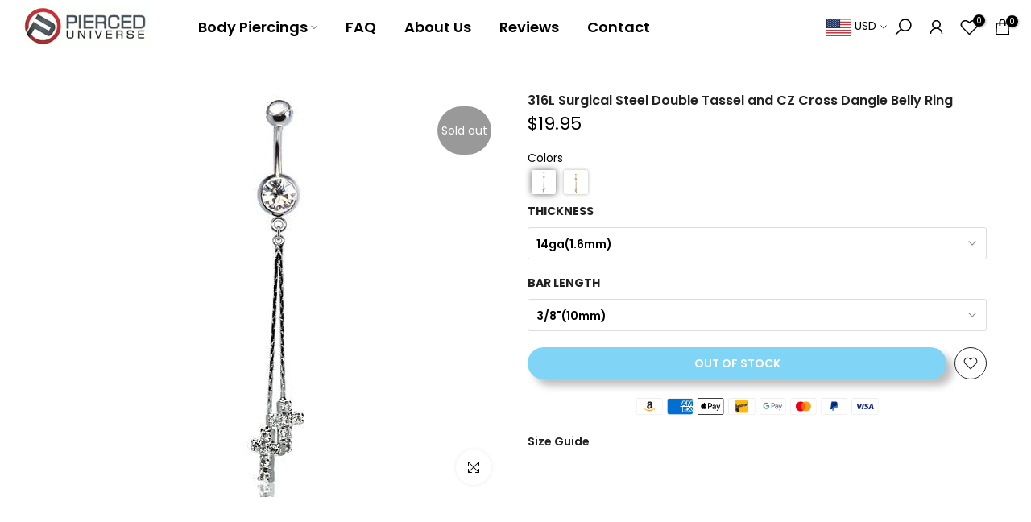

--- FILE ---
content_type: text/css
request_url: https://us.pierceduniverse.com/cdn/shop/t/71/assets/mini-cart.css?v=52382004031654333831687844443
body_size: 1588
content:
.t4s-mini_cart__img{width:120px;display:block;margin-right:20px;-ms-flex:0 0 auto;flex:0 0 auto;max-width:100%;max-height:150px}.t4s-mini_cart__img img{object-fit:contain}#t4s-mini_cart .t4s-cart-ld__bar[hidden]>span{transform:scale(.4);opacity:0;visibility:hidden}#t4s-mini_cart .t4s-cart-ld__bar>span{width:32px;height:32px;border-radius:32px;background:var(--t4s-light-color);color:var(--text-color);transition:opacity .2s ease-in-out,transform .2s ease-in-out,visibility .2s ease-in-out}#t4s-mini_cart .t4s-cart-ld__bar,#t4s-mini_cart .t4s-cart-ld__bar>span{display:flex;align-items:center;justify-content:center;z-index:10}#t4s-mini_cart .t4s-cart-ld__bar .t4s-svg-spinner{width:16px}#t4s-mini_cart .t4s-cart-ld__bar svg[hidden]{display:none!important}#t4s-mini_cart:before{content:"";position:absolute;top:0;left:0;bottom:0;right:0;opacity:0;z-index:4;background-color:var(--t4s-light-color);pointer-events:none;-webkit-transition:opacity .5s;transition:opacity .5s}#t4s-mini_cart.is--contentUpdate:before{opacity:.4;pointer-events:auto}#t4s-mini_cart .data-cart-items{transition:opacity .2s ease-in-out,transform .2s ease-in-out,visibility .2s ease-in-out}#t4s-mini_cart.is--contentUpdate .data-cart-items{opacity:.4;visibility:hidden}#t4s-mini_cart .t4s-drawer__bottom{padding:20px;-ms-flex:0 0 auto;flex:0 0 auto;border-top:1px solid rgba(var(--border-color-rgb),.7);box-shadow:0 0 10px rgba(var(--border-color-rgb),.7)}input[type=checkbox][data-agree-checkbox]{display:none}input[type=checkbox][data-agree-checkbox]+label:before{content:"";display:inline-block;margin-right:10px;width:16px;height:16px;min-width:16px;border:1px solid var(--border-color);background:var(--t4s-color-light);box-shadow:0 1px #d4d6d866;border-radius:2px;-webkit-appearance:none;box-shadow:none;background-size:cover;background-repeat:no-repeat;background-position:50%;transition:.2s ease-in-out;position:relative;top:3px}input[type=checkbox][data-agree-checkbox]~svg{display:block;width:12px;height:12px;fill:var(--t4s-light-color);position:absolute;top:5px;left:2px;pointer-events:none;transform:scale(0);-webkit-transform:scale(0);-webkit-transition:.25s ease-in-out;transition:.25s ease-in-out}input[type=checkbox][data-agree-checkbox]:checked+label:before{background-color:var(--accent-color);border-color:var(--accent-color)}input[type=checkbox][data-agree-checkbox]:checked~svg{transform:scale(1);-webkit-transform:scale(1)}.t4s-mini_cart-tool__content{padding:20px;position:absolute;bottom:0;left:0;right:0;background-color:#fff;-webkit-transform:translateY(104%);transform:translateY(104%);-webkit-transition:-webkit-transform .25s ease-in-out;transition:transform .25s ease-in-out;transition:transform .25s ease-in-out,-webkit-transform .25s ease-in-out;border-top:1px solid rgba(129,129,129,.2);box-shadow:0 0 10px #81818133;overflow-y:auto;overflow-x:hidden;-webkit-overflow-scrolling:touch;max-height:100%}.t4s-mini_cart-tool__content.is--opend{z-index:8;opacity:1;pointer-events:auto;-webkit-transform:none;transform:none}.t4s-mini_cart__item.is--gift .t4s-quantity-cart-item,.t4s-mini_cart__item.is--gift .t4s-mini_cart__edit{display:none}.t4s-mini_cart__tool{opacity:0;visibility:hidden;transition:opacity .1s ease-in-out,visibility .1s ease-in-out}#t4s-mini_cart .t4s-drawer__header{padding:5px 0 5px 20px}#t4s-mini_cart .t4s-drawer__header span{font-weight:500}#t4s-mini_cart .t4s-drawer__close{transition:.3s}#t4s-mini_cart .t4s-drawer__close:hover{background-color:transparent;-webkit-transform:rotate(180deg);-ms-transform:rotate(180deg);-o-transform:rotate(180deg);transform:rotate(180deg)}.t4s-mini_cart__item{padding:20px;border-bottom:1px solid rgba(var(--border-color-rgb),.8);transition:background-color .3s}#t4s-mini_cart .t4s-mini_cart__item:last-child{border-bottom:0}.t4s-mini_cart__img{width:120px;display:block;margin-right:20px;-ms-flex:0 0 auto;flex:0 0 auto;max-width:100%}.t4s-mini_cart__info{-ms-flex:1 1 auto;flex:1 1 auto;max-width:100%;position:relative;overflow:hidden}.t4s-mini_cart__title{font-size:14px;line-height:20px;color:var(--secondary-color);display:block}.t4s-mini_cart__meta{font-size:12px;color:var(--text-color)}.t4s-cart_meta_variant{margin-bottom:0}.t4s-mini_cart__meta .t4s-cart_price{font-size:14px}.t4s-mini_cart__meta .t4s-cart_price del{color:var(--product-price-color)}.t4s-mini_cart__meta .t4s-cart_price ins{color:var(--product-price-sale-color);margin-left:6px;display:inline-block}.t4s-mini_cart__meta .t4s-cart_meta_price{font-size:14px;color:var(--product-price-color)}.t4s-mini_cart__actions{margin-top:15px}.t4s-mini_cart__actions .t4s-quantity-cart-item{min-width:120px;width:120px;height:40px;border:1px solid var(--secondary-color);text-align:center;border-radius:var(--btn-radius);display:block;margin-bottom:15px;position:relative}.t4s-mini_cart__actions .t4s-quantity-cart-item input[type=number]{-moz-appearance:textfield;width:35px;border:0;height:38px;background:0 0;padding:0;font-weight:600;font-size:16px;color:var(--secondary-color);text-align:center}.t4s-mini_cart__edit,.t4s-mini_cart__remove{color:var(--secondary-color);display:inline-block;margin-right:10px}.t4s-mini_cart__edit svg,.t4s-mini_cart__remove svg{width:20px;height:20px;stroke-width:1.5}.t4s-mini_cart__actions .t4s-quantity-cart-item button{position:absolute;display:block;padding:0;top:0;width:30px;height:40px;line-height:40px;border:0;background:0 0;color:var(--secondary-color)}.t4s-mini_cart__actions .t4s-quantity-cart-item button:hover{color:var(--accent-color);border:0;background:0 0}.t4s-mini_cart__actions .t4s-quantity-cart-item svg{width:12px;height:12px;stroke-width:2}.t4s-mini_cart__actions .t4s-quantity-cart-item .is--minus{left:0;text-align:left;padding-left:15px}.t4s-mini_cart__actions .t4s-quantity-cart-item .is--plus{right:0;text-align:right;padding-right:15px}#t4s-mini_cart .t4s-cart-total{margin-bottom:8px;color:var(--secondary-color);font-size:18px}#t4s-mini_cart .t4s-cart__totalPrice{font-weight:600;text-align:right}#t4s-mini_cart .t4s-drawer__bottom .t4s-btn__cart,#t4s-mini_cart .t4s-drawer__bottom .t4s-btn__checkout{margin-top:10px;margin-bottom:10px;text-transform:uppercase;letter-spacing:3px;font-size:11px;transition:.25s ease-in-out!important;font-weight:600;min-height:40px;padding:5px 25px}#t4s-mini_cart .t4s-btn+.t4s-btn{margin-left:0}#t4s-mini_cart .t4s-drawer__bottom .t4s-btn__cart svg.t4s-btn-icon,#t4s-mini_cart .t4s-drawer__bottom .t4s-btn__checkout svg.t4s-btn-icon{--btn-size:12px}#t4s-mini_cart .t4s-mini_cart__emty{margin-top:40px;text-align:center}#t4s-mini_cart .t4s-mini_cart__emty p.t4s-return-to-shop{padding:0 20px;margin-bottom:15px}#t4s-mini_cart .t4s-btn-cart__emty{max-width:100%;min-width:180px;text-transform:uppercase;font-size:14px;font-weight:600;min-height:40px;padding:5px 25px;cursor:pointer}#t4s-mini_cart .t4s-btn-cart__emty svg.t4s-btn-icon{--btn-size:14px}#t4s-mini_cart .t4s-mini_cart__emty svg#icon-cart-emty{width:55px;height:auto;fill:currentColor;margin-bottom:10px}#t4s-mini_cart .t4s-cart_discounts{padding-left:0;font-weight:500;color:var(--t4s-highlight-color);margin-bottom:5px}#t4s-mini_cart .t4s-order_cart_discounts svg{width:14px;height:auto;fill:currentColor;position:relative;top:2px}.t4s-mini_cart__tool{transition:.35s;background-color:#f5f5f5}.t4s-mini_cart__tool>div{height:40px;line-height:40px;margin:0 20px;transition:.25s ease-in-out;color:var(--secondary-color);cursor:pointer;font-weight:500;border-left:1px solid rgba(0,0,0,.09);border-right:1px solid rgba(0,0,0,.09);transition:background-color .3s;text-align:center}.t4s-mini_cart__tool.t4s-mini_cart__tool_icon>div{border:0;display:inline-flex;align-items:center;justify-content:center;margin:16px 8px;width:50px;line-height:50px;height:50px;border-radius:50%;box-shadow:9px 5px 10px #dfe3ea,-5px -5px 10px #faffff}.t4s-mini_cart__tool>div:hover{background-color:#f9f9f9;box-shadow:inset 5px 5px 10px #dfe3ea,inset -5px -5px 10px #faffff}.t4s-mini_cart__tool svg{fill:currentColor;width:25px;height:auto}.t4s-mini_cart__tool.t4s-mini_cart__tool_button>div:first-child:before{content:"";position:absolute;top:-1px;bottom:auto;left:0;right:0;border-top:2px dashed #999}.t4s-mini_cart__tool.t4s-mini_cart__tool_button>div:after{content:"";position:absolute;bottom:0;left:0;right:0;display:block;border-bottom:1px solid rgba(0,0,0,.09)}#t4s-mini_cart .t4s-drawer__bottom:last-child{margin-bottom:0}#t4s-mini_cart .t4s-cat__imgtrust{margin-top:10px}#t4s-mini_cart .t4s-cart__tax,#t4s-mini_cart .t4s-cart__agree{margin-bottom:5px;color:var(--text-color);font-size:12px}@media (min-width: 768px){#t4s-mini_cart .t4s-cart__tax,#t4s-mini_cart .t4s-cart__agree{font-size:13px}}.t4s-mini_cart-tool__primary{display:inline-flex;align-items:center;justify-content:center;transition:color .25s,background-color .25s,border-color .25s,box-shadow,opacity .25s;background-color:var(--accent-color)}.t4s-mini_cart-tool__primary,.t4s-mini_cart-tool__back{cursor:pointer;padding:5px 25px;border-radius:var(--btn-radius);font-size:14px;font-weight:600;min-height:40px;width:100%;position:relative}.t4s-mini_cart-tool__primary:hover{color:var(--t4s-light-color);background:var(--accent-color);opacity:.8}.t4s-mini_cart-tool__back:hover{color:var(--secondary-color);background:transparent;border-color:var(--secondary-color);opacity:.8}.t4s-mini_cart-tool__back{background-color:var(--t4s-light-color);color:var(--secondary-color);border:2px solid var(--secondary-color)}.t4s-mini_cart-tool__primary{border:2px solid var(--secondary-color);color:var(--t4s-light-color);border:2px solid var(--accent-color)}button.t4s-mini_cart-tool__primary{margin-top:15px}#t4s-mini_cart .t4s-field{margin-bottom:20px}#t4s-mini_cart .t4s-response__rates p,#t4s-mini_cart .t4s-mess__rates.is--rates-success{margin-bottom:5px;color:var(--secondary-color)}#t4s-mini_cart .t4s-mess__rates.is--rates-error,#t4s-mini_cart .t4s-results__rates ul{list-style:disc;font-size:12.5px;margin-bottom:0}#t4s-mini_cart .t4s-cookie-message{padding:10px 20px;border-bottom:1px solid rgba(var(--border-color-rgb),.8);color:var(--secondary-color)}.t4s-mini_cart-tool__wrap h3,#t4s-mini_cart .t4s-txt_add_note,#t4s-mini_cart .t4s-txt_edit_note{color:var(--secondary-color);font-size:15px;margin-top:0;font-weight:500;margin-bottom:5px;display:block}#CartSpecialInstructions{min-height:100px;color:var(--secondary-color);padding:8px 10px;width:100%!important;resize:none;border-radius:0}.t4s-mini_cart-tool__wrap svg.t4s-gift-svg{margin:0 auto;width:40px;height:40px;color:var(--t4s-highlight-color)}#t4s-mini_cart .t4s-gift_wrap_text{margin-top:10px}#t4s-mini_cart .t4s-gift_wrap_text span{color:var(--secondary-color);display:block}.t4s-mini_cart-tool__wrap .t4s-field label{display:block}.t4s-mini_cart-tool__wrap input:not([type=submit]):not([type=checkbox]),.t4s-mini_cart-tool__wrap select,.t4s-mini_cart-tool__wrap textarea{border:1px solid var(--border-color);font-size:13px;outline:0;padding:0 15px;color:var(--text-color);max-width:100%;width:100%;height:40px;line-height:18px;transition:border-color .5s;box-shadow:none;border-radius:0;-webkit-appearance:none;-moz-appearance:none;appearance:none;border-radius:var(--btn-radius)}.t4s-mini_cart-tool__wrap select{padding:0 30px 0 15px;vertical-align:middle;font-size:14px;background-image:url([data-uri]);background-position:right 10px top 50%;background-size:auto 18px;background-repeat:no-repeat;display:inline-block;background-color:transparent;color:var(--secondary-color)}.t4s-mini_cart-tool__wrap input:not([type=submit]):not([type=checkbox]):focus,.t4s-mini_cart-tool__wrap textarea:focus{border-color:var(--secondary-color)}#t4s-mini_cart input::placeholder{color:currentcolor;opacity:1}#t4s-mini_cart input:-ms-input-placeholder{color:currentcolor}#t4s-mini_cart input::-ms-input-placeholder{color:currentcolor}
/*# sourceMappingURL=/cdn/shop/t/71/assets/mini-cart.css.map?v=52382004031654333831687844443 */


--- FILE ---
content_type: text/javascript; charset=utf-8
request_url: https://us.pierceduniverse.com/products/316l-surgical-steel-dangle-belly-ring-38.js
body_size: 400
content:
{"id":6560038584343,"title":"316L Surgical Steel Double Tassel and CZ Cross Dangle Belly Ring","handle":"316l-surgical-steel-dangle-belly-ring-38","description":"\u003cp\u003ePrice Per Piece\u003c\/p\u003e\n\u003cp\u003eBar Material: 316L Surgical Steel\u003c\/p\u003e\n\u003cp\u003eCharm Material: Brass\u003c\/p\u003e\n\u003cp\u003eGems: Ultra White Cubic Zirconia \u003c\/p\u003e","published_at":"2021-06-16T11:12:08-04:00","created_at":"2021-06-16T11:07:52-04:00","vendor":"Pierced Universe","type":"Belly Button Rings","tags":["14ga(1.6mm)","3\/8\" (10mm)","316L Surgical Steel","Dangle Belly Rings","white"],"price":1995,"price_min":1995,"price_max":1995,"available":false,"price_varies":false,"compare_at_price":null,"compare_at_price_min":0,"compare_at_price_max":0,"compare_at_price_varies":false,"variants":[{"id":39328656982039,"title":"14ga(1.6mm) \/ 3\/8\"(10mm)","option1":"14ga(1.6mm)","option2":"3\/8\"(10mm)","option3":null,"sku":"belly28","requires_shipping":true,"taxable":true,"featured_image":null,"available":false,"name":"316L Surgical Steel Double Tassel and CZ Cross Dangle Belly Ring - 14ga(1.6mm) \/ 3\/8\"(10mm)","public_title":"14ga(1.6mm) \/ 3\/8\"(10mm)","options":["14ga(1.6mm)","3\/8\"(10mm)"],"price":1995,"weight":0,"compare_at_price":null,"inventory_quantity":0,"inventory_management":"shopify","inventory_policy":"deny","barcode":null,"requires_selling_plan":false,"selling_plan_allocations":[]}],"images":["\/\/cdn.shopify.com\/s\/files\/1\/0977\/7708\/products\/316l-surgical-steel-double-tassel-and-cz-cross-dangle-belly-ring-belly-button-rings-pierced-universe-28090909982743.jpg?v=1762443253"],"featured_image":"\/\/cdn.shopify.com\/s\/files\/1\/0977\/7708\/products\/316l-surgical-steel-double-tassel-and-cz-cross-dangle-belly-ring-belly-button-rings-pierced-universe-28090909982743.jpg?v=1762443253","options":[{"name":"Thickness","position":1,"values":["14ga(1.6mm)"]},{"name":"Bar Length","position":2,"values":["3\/8\"(10mm)"]}],"url":"\/products\/316l-surgical-steel-dangle-belly-ring-38","media":[{"alt":"316L Surgical Steel Double Tassel and CZ Cross Dangle Belly Ring - Pierced Universe","id":21034057957399,"position":1,"preview_image":{"aspect_ratio":1.0,"height":500,"width":500,"src":"https:\/\/cdn.shopify.com\/s\/files\/1\/0977\/7708\/products\/316l-surgical-steel-double-tassel-and-cz-cross-dangle-belly-ring-belly-button-rings-pierced-universe-28090909982743.jpg?v=1762443253"},"aspect_ratio":1.0,"height":500,"media_type":"image","src":"https:\/\/cdn.shopify.com\/s\/files\/1\/0977\/7708\/products\/316l-surgical-steel-double-tassel-and-cz-cross-dangle-belly-ring-belly-button-rings-pierced-universe-28090909982743.jpg?v=1762443253","width":500}],"requires_selling_plan":false,"selling_plan_groups":[]}

--- FILE ---
content_type: text/javascript; charset=utf-8
request_url: https://us.pierceduniverse.com/products/316l-surgical-steel-dangle-belly-ring-38.js
body_size: 159
content:
{"id":6560038584343,"title":"316L Surgical Steel Double Tassel and CZ Cross Dangle Belly Ring","handle":"316l-surgical-steel-dangle-belly-ring-38","description":"\u003cp\u003ePrice Per Piece\u003c\/p\u003e\n\u003cp\u003eBar Material: 316L Surgical Steel\u003c\/p\u003e\n\u003cp\u003eCharm Material: Brass\u003c\/p\u003e\n\u003cp\u003eGems: Ultra White Cubic Zirconia \u003c\/p\u003e","published_at":"2021-06-16T11:12:08-04:00","created_at":"2021-06-16T11:07:52-04:00","vendor":"Pierced Universe","type":"Belly Button Rings","tags":["14ga(1.6mm)","3\/8\" (10mm)","316L Surgical Steel","Dangle Belly Rings","white"],"price":1995,"price_min":1995,"price_max":1995,"available":false,"price_varies":false,"compare_at_price":null,"compare_at_price_min":0,"compare_at_price_max":0,"compare_at_price_varies":false,"variants":[{"id":39328656982039,"title":"14ga(1.6mm) \/ 3\/8\"(10mm)","option1":"14ga(1.6mm)","option2":"3\/8\"(10mm)","option3":null,"sku":"belly28","requires_shipping":true,"taxable":true,"featured_image":null,"available":false,"name":"316L Surgical Steel Double Tassel and CZ Cross Dangle Belly Ring - 14ga(1.6mm) \/ 3\/8\"(10mm)","public_title":"14ga(1.6mm) \/ 3\/8\"(10mm)","options":["14ga(1.6mm)","3\/8\"(10mm)"],"price":1995,"weight":0,"compare_at_price":null,"inventory_quantity":0,"inventory_management":"shopify","inventory_policy":"deny","barcode":null,"requires_selling_plan":false,"selling_plan_allocations":[]}],"images":["\/\/cdn.shopify.com\/s\/files\/1\/0977\/7708\/products\/316l-surgical-steel-double-tassel-and-cz-cross-dangle-belly-ring-belly-button-rings-pierced-universe-28090909982743.jpg?v=1762443253"],"featured_image":"\/\/cdn.shopify.com\/s\/files\/1\/0977\/7708\/products\/316l-surgical-steel-double-tassel-and-cz-cross-dangle-belly-ring-belly-button-rings-pierced-universe-28090909982743.jpg?v=1762443253","options":[{"name":"Thickness","position":1,"values":["14ga(1.6mm)"]},{"name":"Bar Length","position":2,"values":["3\/8\"(10mm)"]}],"url":"\/products\/316l-surgical-steel-dangle-belly-ring-38","media":[{"alt":"316L Surgical Steel Double Tassel and CZ Cross Dangle Belly Ring - Pierced Universe","id":21034057957399,"position":1,"preview_image":{"aspect_ratio":1.0,"height":500,"width":500,"src":"https:\/\/cdn.shopify.com\/s\/files\/1\/0977\/7708\/products\/316l-surgical-steel-double-tassel-and-cz-cross-dangle-belly-ring-belly-button-rings-pierced-universe-28090909982743.jpg?v=1762443253"},"aspect_ratio":1.0,"height":500,"media_type":"image","src":"https:\/\/cdn.shopify.com\/s\/files\/1\/0977\/7708\/products\/316l-surgical-steel-double-tassel-and-cz-cross-dangle-belly-ring-belly-button-rings-pierced-universe-28090909982743.jpg?v=1762443253","width":500}],"requires_selling_plan":false,"selling_plan_groups":[]}